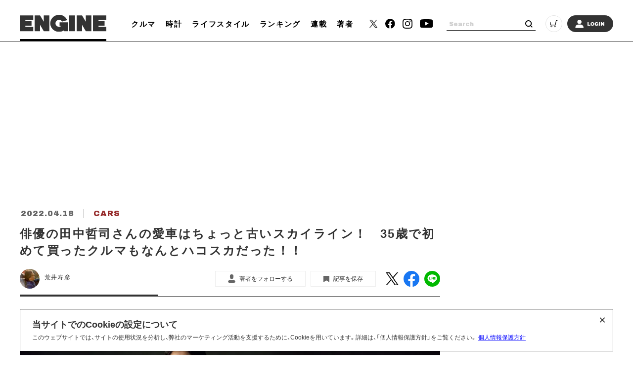

--- FILE ---
content_type: text/html; charset=utf-8
request_url: https://www.google.com/recaptcha/api2/aframe
body_size: 265
content:
<!DOCTYPE HTML><html><head><meta http-equiv="content-type" content="text/html; charset=UTF-8"></head><body><script nonce="t8S2W-A7Eps9yOCw00Lxog">/** Anti-fraud and anti-abuse applications only. See google.com/recaptcha */ try{var clients={'sodar':'https://pagead2.googlesyndication.com/pagead/sodar?'};window.addEventListener("message",function(a){try{if(a.source===window.parent){var b=JSON.parse(a.data);var c=clients[b['id']];if(c){var d=document.createElement('img');d.src=c+b['params']+'&rc='+(localStorage.getItem("rc::a")?sessionStorage.getItem("rc::b"):"");window.document.body.appendChild(d);sessionStorage.setItem("rc::e",parseInt(sessionStorage.getItem("rc::e")||0)+1);localStorage.setItem("rc::h",'1769727533349');}}}catch(b){}});window.parent.postMessage("_grecaptcha_ready", "*");}catch(b){}</script></body></html>

--- FILE ---
content_type: application/javascript; charset=utf-8
request_url: https://fundingchoicesmessages.google.com/f/AGSKWxWPkqVw2Of_s9MpxB3YfgiT6EZGRIT9FcpUhcFbGI0p4d-noWHBUyE6CR6S25uUVQraJqYsm65XaQ7y7em6ovn7lVijGZHcO57ppCWO-eodZNPSLISdhEv2c3NTbd0XsLvrgGUcZ4eLBesso7poIkLpCfhFxrBUYSJa9XWaaljCVrS9Mpll8yVWod5i/_/log_ad?/storyads./videojs.ads-/ad_editorials_/rightsideaddisplay.
body_size: -1284
content:
window['9dd9e531-86bb-4008-a454-f15cbb45e99b'] = true;